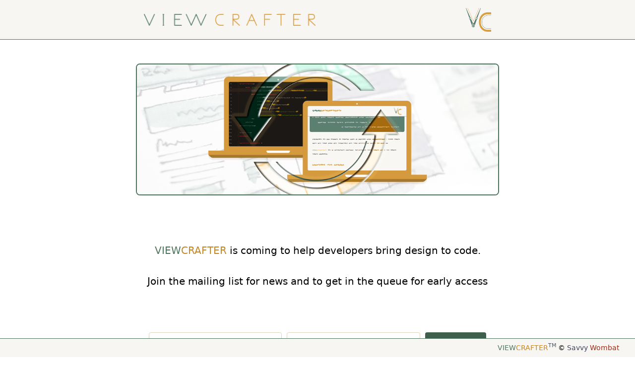

--- FILE ---
content_type: text/html; charset=UTF-8
request_url: https://viewcrafter.com/
body_size: 1825
content:
<!DOCTYPE html>
<html lang="en">
<head>
  <meta charset="utf-8">
  <meta name="viewport" content="width=device-width, initial-scale=1">

  <meta name="twitter:card" content="summary">
  <meta name="twitter:site" content="@ViewCrafter">
  <meta name="twitter:creator" content="@ViewCrafter">
  <meta property="twitter:url" content="https://viewcrafter.com">
  <meta property="twitter:title" content="ViewCrafter">
  <meta property="twitter:description" content="Design To Code: Tighten up the loop between design and implementation, and speed up your development!">
  <meta property="twitter:image" content="https://viewcrafter.com/img/viewcrafter-logo-300.png">

  <link rel="apple-touch-icon" sizes="180x180" href="/apple-touch-icon.png">
  <link rel="icon" type="image/png" sizes="48x48" href="/favicon-48x48.png">
  <link rel="icon" type="image/png" sizes="32x32" href="/favicon-32x32.png">
  <link rel="icon" type="image/png" sizes="16x16" href="/favicon-16x16.png">
  <link rel="manifest" href="/site.webmanifest">
  <link rel="mask-icon" href="/safari-pinned-tab.svg" color="#5b7f71">
  <meta name="msapplication-TileColor" content="#f9f7f3">
  <meta name="theme-color" content="rgb(91, 127, 113)">

  <title>ViewCrafter: Design to Code</title>
  <meta name="Description" content="Introducing ViewCrafter - a new design tool for website and app developers.">

  <link href="/viewcrafter.css" rel='stylesheet' type='text/css'>
</head>

<body class="grid grid-flow-row grid-cols-layout sm:grid-cols-sm-layout text-xl sm:text-base">

  <header class="sticky top-0 z-10 grid col-start-1 col-end-7 grid-cols-layout sm:grid-cols-sm-layout h-20 sm:h-16 bg-latte-100 border-b border-moss-600">
    <a class="flex col-start-3 col-end-5 items-center" href="/" title="ViewCrafter homepage">
      <h1 class="flex items-center justify-between w-full">
        <img class="h-6 sm:h-4" src="/img/viewcrafter-title-50.png" alt="ViewCrafter">
        <img class="h-12 sm:h-8" src="/img/viewcrafter-logo-100.png" alt="">
      </h1>
    </a>
  </header>

  <main class="grid col-start-1 col-end-7 grid-flow-row grid-cols-layout sm:grid-cols-sm-layout">
    <div class="col-start-2 col-end-6">
      <img class="my-12 sm:my-0 rounded-lg sm:rounded-none border-2 border-moss-600 sm:border-0 sm:border-b-2"
         src="/img/viewcrafter-banner.png" alt="Easily move between code and design and back again.">
    </div>

    <div class="my-12 sm:my-4 col-start-3 col-end-5">
      <p class="mb-8 text-center">
        <span class="uppercase text-moss-600">View</span><span class="uppercase text-golden-600">Crafter</span>
        is coming to help developers bring design to code.
      </p>
      <p class="mb-8 text-center">
        Join the mailing list for news and to get in the queue for early access
      </p>
      <script async data-uid="ed171dec6d" src="https://viewcrafter.ck.page/ed171dec6d/index.js"></script>
    </div>

    <aside class="grid col-start-1 col-end-7 grid-cols-layout sm:grid-cols-sm-layout bg-latte-100">
      <div class="col-start-2 col-end-6 sm:mr-4 my-16 sm:my-8 px-12 py-4 sm:p-4 rounded-lg sm:rounded-none sm:rounded-r-lg bg-moss-600 text-white">
        <blockquote class="text-3xl sm:text-base">
          &ldquo;For all that we’re designing and building UI,
          we’re still just working in text&rdquo;
        </blockquote>
        <cite class="block mt-2 text-right sm:text-sm">
          &mdash; Overheard at a Front-End Developer meetup
        </cite>
      </div>

      <p class="col-start-3 col-end-5 mb-4">
        Wouldn't it be great if there was a design and development tool that was as rich and as powerful as the apps we want to build?
      </p>

      <p class="col-start-3 col-end-5 mb-16 sm:mb-8">
        That's why I am building
        <span class="uppercase text-moss-600">View</span><span class="uppercase text-golden-600">Crafter</span>
        - to offer a graphical design interface that enhances both the design and development experience.
      </p>
    </aside>

    <div class="flex sm:block col-start-1 col-end-7">
      <div class="flex-1 py-12 sm:py-4 md:text-right">
        <h1 class="text-4xl sm:text-2xl font-bold text-moss-600 sm:mx-4">
          Design to co<span class="md:hidden">de</span>
        </h1>

        <ul class="inline-block m-6 max-w-lg text-left">
          <li class="my-8 sm:my-4 pl-1">Rapidly produce accessible and stylish designs</li>
          <li class="my-8 sm:my-4 pl-1">Build reusable components that can be shared and customised across your projects</li>
          <li class="my-8 sm:my-4 pl-1">Design in the browser - what you see is literally what you get</li>
        </ul>
      </div>

      <div class="flex-1 py-12 sm:py-4 sm:bg-latte-100">
        <h1 class="text-4xl sm:text-2xl font-bold sm:mx-4 text-golden-600"><span class="md:hidden">Co</span>de to design</h1>

        <ul class="inline-block m-6 max-w-lg">
          <li class="my-8 sm:my-4 pl-1">Improve collaboration between designers and developers</li>
          <li class="my-8 sm:my-4 pl-1">Generate production-ready code that automatically updates as your design evolves</li>
          <li class="my-8 sm:my-4 pl-1">Create a living design as you make changes in your code</li>
        </ul>
      </div>
    </div>

    <div class="grid grid-cols-layout sm:grid-cols-sm-layout col-start-1 col-end-7 sm:col-end-6 px-4 py-8 md:pb-20 bg-moss-100">
      <p class="flex gap-2 items-center justify-center col-start-3 col-end-5 text-center">
        <img class="h-6 sm:h-10" src="/img/viewcrafter-twitter.png" alt="twitter">
        <span class="text-left">Follow
          <a class="border-b border-moss-300 hover:border-moss-600" href="https://twitter.com/ViewCrafter">
            <span class="uppercase text-moss-600">View</span><span class="uppercase text-golden-600">Crafter</span></a>
          on Twitter for snips, quips and updates
        </span>
      </p>
    </div>
  </main>

  <footer class="sticky bottom-0 z-10 col-start-1 col-end-7 px-8 py-2 bg-latte-100 border-t border-moss-600 text-right text-sm">
    <span class="uppercase text-moss-600">View</span><span class="uppercase text-golden-600">Crafter</span><sup class="text-gray-700">TM</sup>
    &copy;
    <a href="https://savvywombat.com/" class="hover:text-blue-700 hover:underline">
      <span class="text-savvy-blue-500">Savvy</span>
      <span class="text-wombat-red-500">Wombat</span>
    </a>
  </footer>

  <script src="https://trip.viewcrafter.com/script.js" data-site="RCKLJTXC" defer></script>
</body>
</html>

--- FILE ---
content_type: text/css; charset=UTF-8
request_url: https://viewcrafter.com/viewcrafter.css
body_size: 4431
content:
/*! normalize.css v8.0.1 | MIT License | github.com/necolas/normalize.css */

/* Document
   ========================================================================== */

/**
 * 1. Correct the line height in all browsers.
 * 2. Prevent adjustments of font size after orientation changes in iOS.
 */

html {
  line-height: 1.15; /* 1 */
  -webkit-text-size-adjust: 100%; /* 2 */
}

/* Sections
   ========================================================================== */

/**
 * Remove the margin in all browsers.
 */

body {
  margin: 0;
}

/**
 * Render the `main` element consistently in IE.
 */

main {
  display: block;
}

/**
 * Correct the font size and margin on `h1` elements within `section` and
 * `article` contexts in Chrome, Firefox, and Safari.
 */

h1 {
  font-size: 2em;
  margin: 0.67em 0;
}

/* Grouping content
   ========================================================================== */

/**
 * 1. Add the correct box sizing in Firefox.
 * 2. Show the overflow in Edge and IE.
 */

hr {
  box-sizing: content-box; /* 1 */
  height: 0; /* 1 */
  overflow: visible; /* 2 */
}

/**
 * 1. Correct the inheritance and scaling of font size in all browsers.
 * 2. Correct the odd `em` font sizing in all browsers.
 */

pre {
  font-family: monospace, monospace; /* 1 */
  font-size: 1em; /* 2 */
}

/* Text-level semantics
   ========================================================================== */

/**
 * Remove the gray background on active links in IE 10.
 */

a {
  background-color: transparent;
}

/**
 * 1. Remove the bottom border in Chrome 57-
 * 2. Add the correct text decoration in Chrome, Edge, IE, Opera, and Safari.
 */

abbr[title] {
  border-bottom: none; /* 1 */
  text-decoration: underline; /* 2 */
  -webkit-text-decoration: underline dotted;
          text-decoration: underline dotted; /* 2 */
}

/**
 * Add the correct font weight in Chrome, Edge, and Safari.
 */

b,
strong {
  font-weight: bolder;
}

/**
 * 1. Correct the inheritance and scaling of font size in all browsers.
 * 2. Correct the odd `em` font sizing in all browsers.
 */

code,
kbd,
samp {
  font-family: monospace, monospace; /* 1 */
  font-size: 1em; /* 2 */
}

/**
 * Add the correct font size in all browsers.
 */

small {
  font-size: 80%;
}

/**
 * Prevent `sub` and `sup` elements from affecting the line height in
 * all browsers.
 */

sub,
sup {
  font-size: 75%;
  line-height: 0;
  position: relative;
  vertical-align: baseline;
}

sub {
  bottom: -0.25em;
}

sup {
  top: -0.5em;
}

/* Embedded content
   ========================================================================== */

/**
 * Remove the border on images inside links in IE 10.
 */

img {
  border-style: none;
}

/* Forms
   ========================================================================== */

/**
 * 1. Change the font styles in all browsers.
 * 2. Remove the margin in Firefox and Safari.
 */

button,
input,
optgroup,
select,
textarea {
  font-family: inherit; /* 1 */
  font-size: 100%; /* 1 */
  line-height: 1.15; /* 1 */
  margin: 0; /* 2 */
}

/**
 * Show the overflow in IE.
 * 1. Show the overflow in Edge.
 */

button,
input { /* 1 */
  overflow: visible;
}

/**
 * Remove the inheritance of text transform in Edge, Firefox, and IE.
 * 1. Remove the inheritance of text transform in Firefox.
 */

button,
select { /* 1 */
  text-transform: none;
}

/**
 * Correct the inability to style clickable types in iOS and Safari.
 */

button,
[type="button"],
[type="reset"],
[type="submit"] {
  -webkit-appearance: button;
}

/**
 * Remove the inner border and padding in Firefox.
 */

button::-moz-focus-inner,
[type="button"]::-moz-focus-inner,
[type="reset"]::-moz-focus-inner,
[type="submit"]::-moz-focus-inner {
  border-style: none;
  padding: 0;
}

/**
 * Restore the focus styles unset by the previous rule.
 */

button:-moz-focusring,
[type="button"]:-moz-focusring,
[type="reset"]:-moz-focusring,
[type="submit"]:-moz-focusring {
  outline: 1px dotted ButtonText;
}

/**
 * Correct the padding in Firefox.
 */

fieldset {
  padding: 0.35em 0.75em 0.625em;
}

/**
 * 1. Correct the text wrapping in Edge and IE.
 * 2. Correct the color inheritance from `fieldset` elements in IE.
 * 3. Remove the padding so developers are not caught out when they zero out
 *    `fieldset` elements in all browsers.
 */

legend {
  box-sizing: border-box; /* 1 */
  color: inherit; /* 2 */
  display: table; /* 1 */
  max-width: 100%; /* 1 */
  padding: 0; /* 3 */
  white-space: normal; /* 1 */
}

/**
 * Add the correct vertical alignment in Chrome, Firefox, and Opera.
 */

progress {
  vertical-align: baseline;
}

/**
 * Remove the default vertical scrollbar in IE 10+.
 */

textarea {
  overflow: auto;
}

/**
 * 1. Add the correct box sizing in IE 10.
 * 2. Remove the padding in IE 10.
 */

[type="checkbox"],
[type="radio"] {
  box-sizing: border-box; /* 1 */
  padding: 0; /* 2 */
}

/**
 * Correct the cursor style of increment and decrement buttons in Chrome.
 */

[type="number"]::-webkit-inner-spin-button,
[type="number"]::-webkit-outer-spin-button {
  height: auto;
}

/**
 * 1. Correct the odd appearance in Chrome and Safari.
 * 2. Correct the outline style in Safari.
 */

[type="search"] {
  -webkit-appearance: textfield; /* 1 */
  outline-offset: -2px; /* 2 */
}

/**
 * Remove the inner padding in Chrome and Safari on macOS.
 */

[type="search"]::-webkit-search-decoration {
  -webkit-appearance: none;
}

/**
 * 1. Correct the inability to style clickable types in iOS and Safari.
 * 2. Change font properties to `inherit` in Safari.
 */

::-webkit-file-upload-button {
  -webkit-appearance: button; /* 1 */
  font: inherit; /* 2 */
}

/* Interactive
   ========================================================================== */

/*
 * Add the correct display in Edge, IE 10+, and Firefox.
 */

details {
  display: block;
}

/*
 * Add the correct display in all browsers.
 */

summary {
  display: list-item;
}

/* Misc
   ========================================================================== */

/**
 * Add the correct display in IE 10+.
 */

template {
  display: none;
}

/**
 * Add the correct display in IE 10.
 */

[hidden] {
  display: none;
}

/**
 * Manually forked from SUIT CSS Base: https://github.com/suitcss/base
 * A thin layer on top of normalize.css that provides a starting point more
 * suitable for web applications.
 */

/**
 * Removes the default spacing and border for appropriate elements.
 */

blockquote,
dl,
dd,
h1,
h2,
h3,
h4,
h5,
h6,
hr,
figure,
p,
pre {
  margin: 0;
}

button {
  background-color: transparent;
  background-image: none;
}

/**
 * Work around a Firefox/IE bug where the transparent `button` background
 * results in a loss of the default `button` focus styles.
 */

button:focus {
  outline: 1px dotted;
  outline: 5px auto -webkit-focus-ring-color;
}

fieldset {
  margin: 0;
  padding: 0;
}

ol,
ul {
  list-style: none;
  margin: 0;
  padding: 0;
}

/**
 * Tailwind custom reset styles
 */

/**
 * 1. Use the user's configured `sans` font-family (with Tailwind's default
 *    sans-serif font stack as a fallback) as a sane default.
 * 2. Use Tailwind's default "normal" line-height so the user isn't forced
 *    to override it to ensure consistency even when using the default theme.
 */

html {
  font-family: system-ui, -apple-system, BlinkMacSystemFont, "Segoe UI", Roboto, "Helvetica Neue", Arial, "Noto Sans", sans-serif, "Apple Color Emoji", "Segoe UI Emoji", "Segoe UI Symbol", "Noto Color Emoji"; /* 1 */
  line-height: 1.5; /* 2 */
}

/**
 * 1. Prevent padding and border from affecting element width.
 *
 *    We used to set this in the html element and inherit from
 *    the parent element for everything else. This caused issues
 *    in shadow-dom-enhanced elements like <details> where the content
 *    is wrapped by a div with box-sizing set to `content-box`.
 *
 *    https://github.com/mozdevs/cssremedy/issues/4
 *
 *
 * 2. Allow adding a border to an element by just adding a border-width.
 *
 *    By default, the way the browser specifies that an element should have no
 *    border is by setting it's border-style to `none` in the user-agent
 *    stylesheet.
 *
 *    In order to easily add borders to elements by just setting the `border-width`
 *    property, we change the default border-style for all elements to `solid`, and
 *    use border-width to hide them instead. This way our `border` utilities only
 *    need to set the `border-width` property instead of the entire `border`
 *    shorthand, making our border utilities much more straightforward to compose.
 *
 *    https://github.com/tailwindcss/tailwindcss/pull/116
 */

*,
::before,
::after {
  box-sizing: border-box; /* 1 */
  border-width: 0; /* 2 */
  border-style: solid; /* 2 */
  border-color: #e2e8f0; /* 2 */
}

/*
 * Ensure horizontal rules are visible by default
 */

hr {
  border-top-width: 1px;
}

/**
 * Undo the `border-style: none` reset that Normalize applies to images so that
 * our `border-{width}` utilities have the expected effect.
 *
 * The Normalize reset is unnecessary for us since we default the border-width
 * to 0 on all elements.
 *
 * https://github.com/tailwindcss/tailwindcss/issues/362
 */

img {
  border-style: solid;
}

textarea {
  resize: vertical;
}

input::-moz-placeholder, textarea::-moz-placeholder {
  color: #a0aec0;
}

input:-ms-input-placeholder, textarea:-ms-input-placeholder {
  color: #a0aec0;
}

input::-ms-input-placeholder, textarea::-ms-input-placeholder {
  color: #a0aec0;
}

input::placeholder,
textarea::placeholder {
  color: #a0aec0;
}

button,
[role="button"] {
  cursor: pointer;
}

table {
  border-collapse: collapse;
}

h1,
h2,
h3,
h4,
h5,
h6 {
  font-size: inherit;
  font-weight: inherit;
}

/**
 * Reset links to optimize for opt-in styling instead of
 * opt-out.
 */

a {
  color: inherit;
  text-decoration: inherit;
}

/**
 * Reset form element properties that are easy to forget to
 * style explicitly so you don't inadvertently introduce
 * styles that deviate from your design system. These styles
 * supplement a partial reset that is already applied by
 * normalize.css.
 */

button,
input,
optgroup,
select,
textarea {
  padding: 0;
  line-height: inherit;
  color: inherit;
}

/**
 * Use the configured 'mono' font family for elements that
 * are expected to be rendered with a monospace font, falling
 * back to the system monospace stack if there is no configured
 * 'mono' font family.
 */

pre,
code,
kbd,
samp {
  font-family: Menlo, Monaco, Consolas, "Liberation Mono", "Courier New", monospace;
}

/**
 * Make replaced elements `display: block` by default as that's
 * the behavior you want almost all of the time. Inspired by
 * CSS Remedy, with `svg` added as well.
 *
 * https://github.com/mozdevs/cssremedy/issues/14
 */

img,
svg,
video,
canvas,
audio,
iframe,
embed,
object {
  display: block;
  vertical-align: middle;
}

/**
 * Constrain images and videos to the parent width and preserve
 * their instrinsic aspect ratio.
 *
 * https://github.com/mozdevs/cssremedy/issues/14
 */

img,
video {
  max-width: 100%;
  height: auto;
}

.container {
  width: 100%;
}

@media (min-width: 700px) {
  .container {
    max-width: 700px;
  }
}

.bg-latte-100 {
  --bg-opacity: 1;
  background-color: #f8f6f2;
  background-color: rgba(248, 246, 242, var(--bg-opacity));
}

.bg-moss-100 {
  --bg-opacity: 1;
  background-color: #ddeae2;
  background-color: rgba(221, 234, 226, var(--bg-opacity));
}

.bg-moss-600 {
  --bg-opacity: 1;
  background-color: #4c775e;
  background-color: rgba(76, 119, 94, var(--bg-opacity));
}

.border-moss-300 {
  --border-opacity: 1;
  border-color: #9abfa9;
  border-color: rgba(154, 191, 169, var(--border-opacity));
}

.border-moss-600 {
  --border-opacity: 1;
  border-color: #4c775e;
  border-color: rgba(76, 119, 94, var(--border-opacity));
}

.hover\:border-moss-600:hover {
  --border-opacity: 1;
  border-color: #4c775e;
  border-color: rgba(76, 119, 94, var(--border-opacity));
}

.rounded-lg {
  border-radius: 0.5rem;
}

.border-2 {
  border-width: 2px;
}

.border-t {
  border-top-width: 1px;
}

.border-b {
  border-bottom-width: 1px;
}

.block {
  display: block;
}

.inline-block {
  display: inline-block;
}

.flex {
  display: flex;
}

.grid {
  display: grid;
}

.items-center {
  align-items: center;
}

.justify-center {
  justify-content: center;
}

.justify-between {
  justify-content: space-between;
}

.flex-1 {
  flex: 1 1 0%;
}

.font-bold {
  font-weight: 700;
}

.h-6 {
  height: 1.5rem;
}

.h-12 {
  height: 3rem;
}

.h-20 {
  height: 5rem;
}

.text-sm {
  font-size: 0.875rem;
}

.text-xl {
  font-size: 1.25rem;
}

.text-3xl {
  font-size: 1.875rem;
}

.text-4xl {
  font-size: 2.25rem;
}

.m-6 {
  margin: 1.5rem;
}

.my-8 {
  margin-top: 2rem;
  margin-bottom: 2rem;
}

.my-12 {
  margin-top: 3rem;
  margin-bottom: 3rem;
}

.my-16 {
  margin-top: 4rem;
  margin-bottom: 4rem;
}

.mt-2 {
  margin-top: 0.5rem;
}

.mb-4 {
  margin-bottom: 1rem;
}

.mb-8 {
  margin-bottom: 2rem;
}

.mb-16 {
  margin-bottom: 4rem;
}

.max-w-lg {
  max-width: 32rem;
}

.py-2 {
  padding-top: 0.5rem;
  padding-bottom: 0.5rem;
}

.py-4 {
  padding-top: 1rem;
  padding-bottom: 1rem;
}

.px-4 {
  padding-left: 1rem;
  padding-right: 1rem;
}

.py-8 {
  padding-top: 2rem;
  padding-bottom: 2rem;
}

.px-8 {
  padding-left: 2rem;
  padding-right: 2rem;
}

.py-12 {
  padding-top: 3rem;
  padding-bottom: 3rem;
}

.px-12 {
  padding-left: 3rem;
  padding-right: 3rem;
}

.pl-1 {
  padding-left: 0.25rem;
}

.sticky {
  position: -webkit-sticky;
  position: sticky;
}

.top-0 {
  top: 0;
}

.bottom-0 {
  bottom: 0;
}

.text-left {
  text-align: left;
}

.text-center {
  text-align: center;
}

.text-right {
  text-align: right;
}

.text-white {
  --text-opacity: 1;
  color: #fff;
  color: rgba(255, 255, 255, var(--text-opacity));
}

.text-gray-700 {
  --text-opacity: 1;
  color: #4a5568;
  color: rgba(74, 85, 104, var(--text-opacity));
}

.text-golden-600 {
  --text-opacity: 1;
  color: #c58825;
  color: rgba(197, 136, 37, var(--text-opacity));
}

.text-moss-600 {
  --text-opacity: 1;
  color: #4c775e;
  color: rgba(76, 119, 94, var(--text-opacity));
}

.text-savvy-blue-500 {
  --text-opacity: 1;
  color: #40485c;
  color: rgba(64, 72, 92, var(--text-opacity));
}

.text-wombat-red-500 {
  --text-opacity: 1;
  color: #a02917;
  color: rgba(160, 41, 23, var(--text-opacity));
}

.hover\:text-blue-700:hover {
  --text-opacity: 1;
  color: #2b6cb0;
  color: rgba(43, 108, 176, var(--text-opacity));
}

.uppercase {
  text-transform: uppercase;
}

.hover\:underline:hover {
  text-decoration: underline;
}

.w-full {
  width: 100%;
}

.z-10 {
  z-index: 10;
}

.gap-2 {
  grid-gap: 0.5rem;
  gap: 0.5rem;
}

.grid-flow-row {
  grid-auto-flow: row;
}

.grid-cols-layout {
  grid-template-columns: 1fr [gutter-left] 1rem [content-left] 350px [content-middle] 350px [content-right] 1rem [gutter-right] 1fr;
}

.col-start-1 {
  grid-column-start: 1;
}

.col-start-2 {
  grid-column-start: 2;
}

.col-start-3 {
  grid-column-start: 3;
}

.col-end-5 {
  grid-column-end: 5;
}

.col-end-6 {
  grid-column-end: 6;
}

.col-end-7 {
  grid-column-end: 7;
}

@-webkit-keyframes spin {
  to {
    transform: rotate(360deg);
  }
}

@keyframes spin {
  to {
    transform: rotate(360deg);
  }
}

@-webkit-keyframes ping {
  75%, 100% {
    transform: scale(2);
    opacity: 0;
  }
}

@keyframes ping {
  75%, 100% {
    transform: scale(2);
    opacity: 0;
  }
}

@-webkit-keyframes pulse {
  50% {
    opacity: .5;
  }
}

@keyframes pulse {
  50% {
    opacity: .5;
  }
}

@-webkit-keyframes bounce {
  0%, 100% {
    transform: translateY(-25%);
    -webkit-animation-timing-function: cubic-bezier(0.8,0,1,1);
            animation-timing-function: cubic-bezier(0.8,0,1,1);
  }

  50% {
    transform: none;
    -webkit-animation-timing-function: cubic-bezier(0,0,0.2,1);
            animation-timing-function: cubic-bezier(0,0,0.2,1);
  }
}

@keyframes bounce {
  0%, 100% {
    transform: translateY(-25%);
    -webkit-animation-timing-function: cubic-bezier(0.8,0,1,1);
            animation-timing-function: cubic-bezier(0.8,0,1,1);
  }

  50% {
    transform: none;
    -webkit-animation-timing-function: cubic-bezier(0,0,0.2,1);
            animation-timing-function: cubic-bezier(0,0,0.2,1);
  }
}

@media (max-width: 700px) {
  .sm\:container {
    width: 100%;
  }

  @media (min-width: 700px) {
    .sm\:container {
      max-width: 700px;
    }
  }

  .sm\:bg-latte-100 {
    --bg-opacity: 1;
    background-color: #f8f6f2;
    background-color: rgba(248, 246, 242, var(--bg-opacity));
  }

  .sm\:rounded-none {
    border-radius: 0;
  }

  .sm\:rounded-r-lg {
    border-top-right-radius: 0.5rem;
    border-bottom-right-radius: 0.5rem;
  }

  .sm\:border-0 {
    border-width: 0;
  }

  .sm\:border-b-2 {
    border-bottom-width: 2px;
  }

  .sm\:block {
    display: block;
  }

  .sm\:h-4 {
    height: 1rem;
  }

  .sm\:h-8 {
    height: 2rem;
  }

  .sm\:h-10 {
    height: 2.5rem;
  }

  .sm\:h-16 {
    height: 4rem;
  }

  .sm\:text-sm {
    font-size: 0.875rem;
  }

  .sm\:text-base {
    font-size: 1rem;
  }

  .sm\:text-2xl {
    font-size: 1.5rem;
  }

  .sm\:my-0 {
    margin-top: 0;
    margin-bottom: 0;
  }

  .sm\:my-4 {
    margin-top: 1rem;
    margin-bottom: 1rem;
  }

  .sm\:mx-4 {
    margin-left: 1rem;
    margin-right: 1rem;
  }

  .sm\:my-8 {
    margin-top: 2rem;
    margin-bottom: 2rem;
  }

  .sm\:mr-4 {
    margin-right: 1rem;
  }

  .sm\:mb-8 {
    margin-bottom: 2rem;
  }

  .sm\:p-4 {
    padding: 1rem;
  }

  .sm\:py-4 {
    padding-top: 1rem;
    padding-bottom: 1rem;
  }

  .sm\:grid-cols-sm-layout {
    grid-template-columns: 0 [gutter-left] 1rem [content-left] calc(50% - 1rem) [content-middle] calc(50% - 1rem)  [content-right] 1rem [gutter-right] 0;
  }

  .sm\:col-end-6 {
    grid-column-end: 6;
  }
}

@media (min-width: 700px) {
  .md\:container {
    width: 100%;
  }

  @media (min-width: 700px) {
    .md\:container {
      max-width: 700px;
    }
  }

  .md\:hidden {
    display: none;
  }

  .md\:pb-20 {
    padding-bottom: 5rem;
  }

  .md\:text-right {
    text-align: right;
  }
}